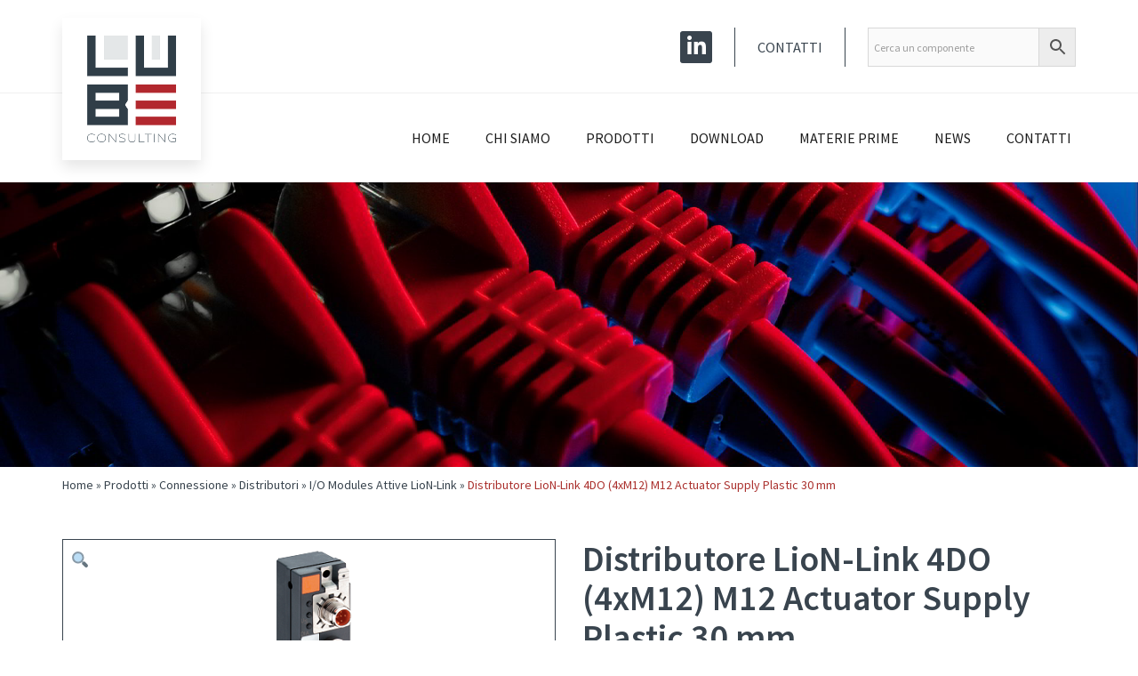

--- FILE ---
content_type: text/html; charset=UTF-8
request_url: https://www.lubeconsulting.it/prodotto/distributore-lion-link-4do-4xm12-m12-actuator-supply-plastic-30-mm/
body_size: 18692
content:
<!DOCTYPE html>
<html lang="it-IT">
    <head>
        <meta charset="UTF-8" />
        <meta content="width=device-width, initial-scale=1.0" name="viewport">
        <link rel="pingback" href="https://www.lubeconsulting.it/xmlrpc.php" /><meta name='robots' content='index, follow, max-image-preview:large, max-snippet:-1, max-video-preview:-1' />

	<!-- This site is optimized with the Yoast SEO plugin v20.9 - https://yoast.com/wordpress/plugins/seo/ -->
	<title>Distributore LioN-Link 4DO (4xM12) M12 Actuator Supply Plastic 30 mm - LuBe Consulting S.a.s.</title>
	<link rel="canonical" href="https://www.lubeconsulting.it/prodotto/distributore-lion-link-4do-4xm12-m12-actuator-supply-plastic-30-mm/" />
	<meta property="og:locale" content="it_IT" />
	<meta property="og:type" content="article" />
	<meta property="og:title" content="Distributore LioN-Link 4DO (4xM12) M12 Actuator Supply Plastic 30 mm - LuBe Consulting S.a.s." />
	<meta property="og:description" content="&nbsp;    Download datasheet 0942 UEM 612 - LioN-Link I/O module with 4 digital outputs, M12 sockets (4 x), 5 poles, M12 actuator supply, 2 A per channel, one channel per socket, Plastic, 30 mm" />
	<meta property="og:url" content="https://www.lubeconsulting.it/prodotto/distributore-lion-link-4do-4xm12-m12-actuator-supply-plastic-30-mm/" />
	<meta property="og:site_name" content="LuBe Consulting S.a.s." />
	<meta property="article:modified_time" content="2020-12-10T12:26:10+00:00" />
	<meta property="og:image" content="https://www.lubeconsulting.it/wp-content/uploads/2020/09/0942-UEM-602-612.png" />
	<meta property="og:image:width" content="430" />
	<meta property="og:image:height" content="430" />
	<meta property="og:image:type" content="image/png" />
	<meta name="twitter:card" content="summary_large_image" />
	<meta name="twitter:label1" content="Tempo di lettura stimato" />
	<meta name="twitter:data1" content="1 minuto" />
	<script type="application/ld+json" class="yoast-schema-graph">{"@context":"https://schema.org","@graph":[{"@type":"WebPage","@id":"https://www.lubeconsulting.it/prodotto/distributore-lion-link-4do-4xm12-m12-actuator-supply-plastic-30-mm/","url":"https://www.lubeconsulting.it/prodotto/distributore-lion-link-4do-4xm12-m12-actuator-supply-plastic-30-mm/","name":"Distributore LioN-Link 4DO (4xM12) M12 Actuator Supply Plastic 30 mm - LuBe Consulting S.a.s.","isPartOf":{"@id":"https://www.lubeconsulting.it/#website"},"primaryImageOfPage":{"@id":"https://www.lubeconsulting.it/prodotto/distributore-lion-link-4do-4xm12-m12-actuator-supply-plastic-30-mm/#primaryimage"},"image":{"@id":"https://www.lubeconsulting.it/prodotto/distributore-lion-link-4do-4xm12-m12-actuator-supply-plastic-30-mm/#primaryimage"},"thumbnailUrl":"https://www.lubeconsulting.it/wp-content/uploads/2020/09/0942-UEM-602-612.png","datePublished":"2020-09-02T09:38:10+00:00","dateModified":"2020-12-10T12:26:10+00:00","breadcrumb":{"@id":"https://www.lubeconsulting.it/prodotto/distributore-lion-link-4do-4xm12-m12-actuator-supply-plastic-30-mm/#breadcrumb"},"inLanguage":"it-IT","potentialAction":[{"@type":"ReadAction","target":["https://www.lubeconsulting.it/prodotto/distributore-lion-link-4do-4xm12-m12-actuator-supply-plastic-30-mm/"]}]},{"@type":"ImageObject","inLanguage":"it-IT","@id":"https://www.lubeconsulting.it/prodotto/distributore-lion-link-4do-4xm12-m12-actuator-supply-plastic-30-mm/#primaryimage","url":"https://www.lubeconsulting.it/wp-content/uploads/2020/09/0942-UEM-602-612.png","contentUrl":"https://www.lubeconsulting.it/wp-content/uploads/2020/09/0942-UEM-602-612.png","width":430,"height":430},{"@type":"BreadcrumbList","@id":"https://www.lubeconsulting.it/prodotto/distributore-lion-link-4do-4xm12-m12-actuator-supply-plastic-30-mm/#breadcrumb","itemListElement":[{"@type":"ListItem","position":1,"name":"Home","item":"https://www.lubeconsulting.it/"},{"@type":"ListItem","position":2,"name":"Prodotti","item":"https://www.lubeconsulting.it/shop/"},{"@type":"ListItem","position":3,"name":"Connessione","item":"https://www.lubeconsulting.it/categoria-prodotto/connessione/"},{"@type":"ListItem","position":4,"name":"Distributori","item":"https://www.lubeconsulting.it/categoria-prodotto/connessione/distributori/"},{"@type":"ListItem","position":5,"name":"I/O Modules Attive LioN-Link","item":"https://www.lubeconsulting.it/categoria-prodotto/connessione/distributori/i-o-modules-lion-link-md/"},{"@type":"ListItem","position":6,"name":"Distributore LioN-Link 4DO (4xM12) M12 Actuator Supply Plastic 30 mm"}]},{"@type":"WebSite","@id":"https://www.lubeconsulting.it/#website","url":"https://www.lubeconsulting.it/","name":"LuBe Consulting S.a.s.","description":"Agenzia di rappresentanza","potentialAction":[{"@type":"SearchAction","target":{"@type":"EntryPoint","urlTemplate":"https://www.lubeconsulting.it/?s={search_term_string}"},"query-input":"required name=search_term_string"}],"inLanguage":"it-IT"}]}</script>
	<!-- / Yoast SEO plugin. -->


<link rel='dns-prefetch' href='//static.addtoany.com' />
<link rel='dns-prefetch' href='//fonts.googleapis.com' />
<link rel="alternate" type="application/rss+xml" title="LuBe Consulting S.a.s. &raquo; Feed" href="https://www.lubeconsulting.it/feed/" />
<script type="text/javascript">
window._wpemojiSettings = {"baseUrl":"https:\/\/s.w.org\/images\/core\/emoji\/14.0.0\/72x72\/","ext":".png","svgUrl":"https:\/\/s.w.org\/images\/core\/emoji\/14.0.0\/svg\/","svgExt":".svg","source":{"concatemoji":"https:\/\/www.lubeconsulting.it\/wp-includes\/js\/wp-emoji-release.min.js?ver=6.2.2"}};
/*! This file is auto-generated */
!function(e,a,t){var n,r,o,i=a.createElement("canvas"),p=i.getContext&&i.getContext("2d");function s(e,t){p.clearRect(0,0,i.width,i.height),p.fillText(e,0,0);e=i.toDataURL();return p.clearRect(0,0,i.width,i.height),p.fillText(t,0,0),e===i.toDataURL()}function c(e){var t=a.createElement("script");t.src=e,t.defer=t.type="text/javascript",a.getElementsByTagName("head")[0].appendChild(t)}for(o=Array("flag","emoji"),t.supports={everything:!0,everythingExceptFlag:!0},r=0;r<o.length;r++)t.supports[o[r]]=function(e){if(p&&p.fillText)switch(p.textBaseline="top",p.font="600 32px Arial",e){case"flag":return s("\ud83c\udff3\ufe0f\u200d\u26a7\ufe0f","\ud83c\udff3\ufe0f\u200b\u26a7\ufe0f")?!1:!s("\ud83c\uddfa\ud83c\uddf3","\ud83c\uddfa\u200b\ud83c\uddf3")&&!s("\ud83c\udff4\udb40\udc67\udb40\udc62\udb40\udc65\udb40\udc6e\udb40\udc67\udb40\udc7f","\ud83c\udff4\u200b\udb40\udc67\u200b\udb40\udc62\u200b\udb40\udc65\u200b\udb40\udc6e\u200b\udb40\udc67\u200b\udb40\udc7f");case"emoji":return!s("\ud83e\udef1\ud83c\udffb\u200d\ud83e\udef2\ud83c\udfff","\ud83e\udef1\ud83c\udffb\u200b\ud83e\udef2\ud83c\udfff")}return!1}(o[r]),t.supports.everything=t.supports.everything&&t.supports[o[r]],"flag"!==o[r]&&(t.supports.everythingExceptFlag=t.supports.everythingExceptFlag&&t.supports[o[r]]);t.supports.everythingExceptFlag=t.supports.everythingExceptFlag&&!t.supports.flag,t.DOMReady=!1,t.readyCallback=function(){t.DOMReady=!0},t.supports.everything||(n=function(){t.readyCallback()},a.addEventListener?(a.addEventListener("DOMContentLoaded",n,!1),e.addEventListener("load",n,!1)):(e.attachEvent("onload",n),a.attachEvent("onreadystatechange",function(){"complete"===a.readyState&&t.readyCallback()})),(e=t.source||{}).concatemoji?c(e.concatemoji):e.wpemoji&&e.twemoji&&(c(e.twemoji),c(e.wpemoji)))}(window,document,window._wpemojiSettings);
</script>
<style type="text/css">
img.wp-smiley,
img.emoji {
	display: inline !important;
	border: none !important;
	box-shadow: none !important;
	height: 1em !important;
	width: 1em !important;
	margin: 0 0.07em !important;
	vertical-align: -0.1em !important;
	background: none !important;
	padding: 0 !important;
}
</style>
	<link rel='stylesheet' id='wp-block-library-css' href='https://www.lubeconsulting.it/wp-includes/css/dist/block-library/style.min.css?ver=6.2.2' type='text/css' media='all' />
<link rel='stylesheet' id='wc-blocks-vendors-style-css' href='https://www.lubeconsulting.it/wp-content/cache/autoptimize/css/autoptimize_single_535bc19ca40020871971f227877089ad.css?ver=10.0.6' type='text/css' media='all' />
<link rel='stylesheet' id='wc-blocks-style-css' href='https://www.lubeconsulting.it/wp-content/cache/autoptimize/css/autoptimize_single_8d7fae694adf50012ea9acf74b8169f4.css?ver=10.0.6' type='text/css' media='all' />
<link rel='stylesheet' id='classic-theme-styles-css' href='https://www.lubeconsulting.it/wp-includes/css/classic-themes.min.css?ver=6.2.2' type='text/css' media='all' />
<style id='global-styles-inline-css' type='text/css'>
body{--wp--preset--color--black: #000000;--wp--preset--color--cyan-bluish-gray: #abb8c3;--wp--preset--color--white: #ffffff;--wp--preset--color--pale-pink: #f78da7;--wp--preset--color--vivid-red: #cf2e2e;--wp--preset--color--luminous-vivid-orange: #ff6900;--wp--preset--color--luminous-vivid-amber: #fcb900;--wp--preset--color--light-green-cyan: #7bdcb5;--wp--preset--color--vivid-green-cyan: #00d084;--wp--preset--color--pale-cyan-blue: #8ed1fc;--wp--preset--color--vivid-cyan-blue: #0693e3;--wp--preset--color--vivid-purple: #9b51e0;--wp--preset--gradient--vivid-cyan-blue-to-vivid-purple: linear-gradient(135deg,rgba(6,147,227,1) 0%,rgb(155,81,224) 100%);--wp--preset--gradient--light-green-cyan-to-vivid-green-cyan: linear-gradient(135deg,rgb(122,220,180) 0%,rgb(0,208,130) 100%);--wp--preset--gradient--luminous-vivid-amber-to-luminous-vivid-orange: linear-gradient(135deg,rgba(252,185,0,1) 0%,rgba(255,105,0,1) 100%);--wp--preset--gradient--luminous-vivid-orange-to-vivid-red: linear-gradient(135deg,rgba(255,105,0,1) 0%,rgb(207,46,46) 100%);--wp--preset--gradient--very-light-gray-to-cyan-bluish-gray: linear-gradient(135deg,rgb(238,238,238) 0%,rgb(169,184,195) 100%);--wp--preset--gradient--cool-to-warm-spectrum: linear-gradient(135deg,rgb(74,234,220) 0%,rgb(151,120,209) 20%,rgb(207,42,186) 40%,rgb(238,44,130) 60%,rgb(251,105,98) 80%,rgb(254,248,76) 100%);--wp--preset--gradient--blush-light-purple: linear-gradient(135deg,rgb(255,206,236) 0%,rgb(152,150,240) 100%);--wp--preset--gradient--blush-bordeaux: linear-gradient(135deg,rgb(254,205,165) 0%,rgb(254,45,45) 50%,rgb(107,0,62) 100%);--wp--preset--gradient--luminous-dusk: linear-gradient(135deg,rgb(255,203,112) 0%,rgb(199,81,192) 50%,rgb(65,88,208) 100%);--wp--preset--gradient--pale-ocean: linear-gradient(135deg,rgb(255,245,203) 0%,rgb(182,227,212) 50%,rgb(51,167,181) 100%);--wp--preset--gradient--electric-grass: linear-gradient(135deg,rgb(202,248,128) 0%,rgb(113,206,126) 100%);--wp--preset--gradient--midnight: linear-gradient(135deg,rgb(2,3,129) 0%,rgb(40,116,252) 100%);--wp--preset--duotone--dark-grayscale: url('#wp-duotone-dark-grayscale');--wp--preset--duotone--grayscale: url('#wp-duotone-grayscale');--wp--preset--duotone--purple-yellow: url('#wp-duotone-purple-yellow');--wp--preset--duotone--blue-red: url('#wp-duotone-blue-red');--wp--preset--duotone--midnight: url('#wp-duotone-midnight');--wp--preset--duotone--magenta-yellow: url('#wp-duotone-magenta-yellow');--wp--preset--duotone--purple-green: url('#wp-duotone-purple-green');--wp--preset--duotone--blue-orange: url('#wp-duotone-blue-orange');--wp--preset--font-size--small: 13px;--wp--preset--font-size--medium: 20px;--wp--preset--font-size--large: 36px;--wp--preset--font-size--x-large: 42px;--wp--preset--spacing--20: 0.44rem;--wp--preset--spacing--30: 0.67rem;--wp--preset--spacing--40: 1rem;--wp--preset--spacing--50: 1.5rem;--wp--preset--spacing--60: 2.25rem;--wp--preset--spacing--70: 3.38rem;--wp--preset--spacing--80: 5.06rem;--wp--preset--shadow--natural: 6px 6px 9px rgba(0, 0, 0, 0.2);--wp--preset--shadow--deep: 12px 12px 50px rgba(0, 0, 0, 0.4);--wp--preset--shadow--sharp: 6px 6px 0px rgba(0, 0, 0, 0.2);--wp--preset--shadow--outlined: 6px 6px 0px -3px rgba(255, 255, 255, 1), 6px 6px rgba(0, 0, 0, 1);--wp--preset--shadow--crisp: 6px 6px 0px rgba(0, 0, 0, 1);}:where(.is-layout-flex){gap: 0.5em;}body .is-layout-flow > .alignleft{float: left;margin-inline-start: 0;margin-inline-end: 2em;}body .is-layout-flow > .alignright{float: right;margin-inline-start: 2em;margin-inline-end: 0;}body .is-layout-flow > .aligncenter{margin-left: auto !important;margin-right: auto !important;}body .is-layout-constrained > .alignleft{float: left;margin-inline-start: 0;margin-inline-end: 2em;}body .is-layout-constrained > .alignright{float: right;margin-inline-start: 2em;margin-inline-end: 0;}body .is-layout-constrained > .aligncenter{margin-left: auto !important;margin-right: auto !important;}body .is-layout-constrained > :where(:not(.alignleft):not(.alignright):not(.alignfull)){max-width: var(--wp--style--global--content-size);margin-left: auto !important;margin-right: auto !important;}body .is-layout-constrained > .alignwide{max-width: var(--wp--style--global--wide-size);}body .is-layout-flex{display: flex;}body .is-layout-flex{flex-wrap: wrap;align-items: center;}body .is-layout-flex > *{margin: 0;}:where(.wp-block-columns.is-layout-flex){gap: 2em;}.has-black-color{color: var(--wp--preset--color--black) !important;}.has-cyan-bluish-gray-color{color: var(--wp--preset--color--cyan-bluish-gray) !important;}.has-white-color{color: var(--wp--preset--color--white) !important;}.has-pale-pink-color{color: var(--wp--preset--color--pale-pink) !important;}.has-vivid-red-color{color: var(--wp--preset--color--vivid-red) !important;}.has-luminous-vivid-orange-color{color: var(--wp--preset--color--luminous-vivid-orange) !important;}.has-luminous-vivid-amber-color{color: var(--wp--preset--color--luminous-vivid-amber) !important;}.has-light-green-cyan-color{color: var(--wp--preset--color--light-green-cyan) !important;}.has-vivid-green-cyan-color{color: var(--wp--preset--color--vivid-green-cyan) !important;}.has-pale-cyan-blue-color{color: var(--wp--preset--color--pale-cyan-blue) !important;}.has-vivid-cyan-blue-color{color: var(--wp--preset--color--vivid-cyan-blue) !important;}.has-vivid-purple-color{color: var(--wp--preset--color--vivid-purple) !important;}.has-black-background-color{background-color: var(--wp--preset--color--black) !important;}.has-cyan-bluish-gray-background-color{background-color: var(--wp--preset--color--cyan-bluish-gray) !important;}.has-white-background-color{background-color: var(--wp--preset--color--white) !important;}.has-pale-pink-background-color{background-color: var(--wp--preset--color--pale-pink) !important;}.has-vivid-red-background-color{background-color: var(--wp--preset--color--vivid-red) !important;}.has-luminous-vivid-orange-background-color{background-color: var(--wp--preset--color--luminous-vivid-orange) !important;}.has-luminous-vivid-amber-background-color{background-color: var(--wp--preset--color--luminous-vivid-amber) !important;}.has-light-green-cyan-background-color{background-color: var(--wp--preset--color--light-green-cyan) !important;}.has-vivid-green-cyan-background-color{background-color: var(--wp--preset--color--vivid-green-cyan) !important;}.has-pale-cyan-blue-background-color{background-color: var(--wp--preset--color--pale-cyan-blue) !important;}.has-vivid-cyan-blue-background-color{background-color: var(--wp--preset--color--vivid-cyan-blue) !important;}.has-vivid-purple-background-color{background-color: var(--wp--preset--color--vivid-purple) !important;}.has-black-border-color{border-color: var(--wp--preset--color--black) !important;}.has-cyan-bluish-gray-border-color{border-color: var(--wp--preset--color--cyan-bluish-gray) !important;}.has-white-border-color{border-color: var(--wp--preset--color--white) !important;}.has-pale-pink-border-color{border-color: var(--wp--preset--color--pale-pink) !important;}.has-vivid-red-border-color{border-color: var(--wp--preset--color--vivid-red) !important;}.has-luminous-vivid-orange-border-color{border-color: var(--wp--preset--color--luminous-vivid-orange) !important;}.has-luminous-vivid-amber-border-color{border-color: var(--wp--preset--color--luminous-vivid-amber) !important;}.has-light-green-cyan-border-color{border-color: var(--wp--preset--color--light-green-cyan) !important;}.has-vivid-green-cyan-border-color{border-color: var(--wp--preset--color--vivid-green-cyan) !important;}.has-pale-cyan-blue-border-color{border-color: var(--wp--preset--color--pale-cyan-blue) !important;}.has-vivid-cyan-blue-border-color{border-color: var(--wp--preset--color--vivid-cyan-blue) !important;}.has-vivid-purple-border-color{border-color: var(--wp--preset--color--vivid-purple) !important;}.has-vivid-cyan-blue-to-vivid-purple-gradient-background{background: var(--wp--preset--gradient--vivid-cyan-blue-to-vivid-purple) !important;}.has-light-green-cyan-to-vivid-green-cyan-gradient-background{background: var(--wp--preset--gradient--light-green-cyan-to-vivid-green-cyan) !important;}.has-luminous-vivid-amber-to-luminous-vivid-orange-gradient-background{background: var(--wp--preset--gradient--luminous-vivid-amber-to-luminous-vivid-orange) !important;}.has-luminous-vivid-orange-to-vivid-red-gradient-background{background: var(--wp--preset--gradient--luminous-vivid-orange-to-vivid-red) !important;}.has-very-light-gray-to-cyan-bluish-gray-gradient-background{background: var(--wp--preset--gradient--very-light-gray-to-cyan-bluish-gray) !important;}.has-cool-to-warm-spectrum-gradient-background{background: var(--wp--preset--gradient--cool-to-warm-spectrum) !important;}.has-blush-light-purple-gradient-background{background: var(--wp--preset--gradient--blush-light-purple) !important;}.has-blush-bordeaux-gradient-background{background: var(--wp--preset--gradient--blush-bordeaux) !important;}.has-luminous-dusk-gradient-background{background: var(--wp--preset--gradient--luminous-dusk) !important;}.has-pale-ocean-gradient-background{background: var(--wp--preset--gradient--pale-ocean) !important;}.has-electric-grass-gradient-background{background: var(--wp--preset--gradient--electric-grass) !important;}.has-midnight-gradient-background{background: var(--wp--preset--gradient--midnight) !important;}.has-small-font-size{font-size: var(--wp--preset--font-size--small) !important;}.has-medium-font-size{font-size: var(--wp--preset--font-size--medium) !important;}.has-large-font-size{font-size: var(--wp--preset--font-size--large) !important;}.has-x-large-font-size{font-size: var(--wp--preset--font-size--x-large) !important;}
.wp-block-navigation a:where(:not(.wp-element-button)){color: inherit;}
:where(.wp-block-columns.is-layout-flex){gap: 2em;}
.wp-block-pullquote{font-size: 1.5em;line-height: 1.6;}
</style>
<link rel='stylesheet' id='lvca-animate-styles-css' href='https://www.lubeconsulting.it/wp-content/cache/autoptimize/css/autoptimize_single_4096d64309404e336dec8d565b0e2a65.css?ver=3.2' type='text/css' media='all' />
<link rel='stylesheet' id='lvca-frontend-styles-css' href='https://www.lubeconsulting.it/wp-content/cache/autoptimize/css/autoptimize_single_acbc6909c50f2760c31d9e48bfea575c.css?ver=3.2' type='text/css' media='all' />
<link rel='stylesheet' id='lvca-icomoon-styles-css' href='https://www.lubeconsulting.it/wp-content/cache/autoptimize/css/autoptimize_single_0a102279a89a867e013dec3464e4f28b.css?ver=3.2' type='text/css' media='all' />
<link rel='stylesheet' id='wpdm-font-awesome-css' href='https://www.lubeconsulting.it/wp-content/plugins/download-manager/assets/fontawesome/css/all.min.css?ver=6.2.2' type='text/css' media='all' />
<link rel='stylesheet' id='wpdm-front-bootstrap-css' href='https://www.lubeconsulting.it/wp-content/plugins/download-manager/assets/bootstrap/css/bootstrap.min.css?ver=6.2.2' type='text/css' media='all' />
<link rel='stylesheet' id='wpdm-front-css' href='https://www.lubeconsulting.it/wp-content/cache/autoptimize/css/autoptimize_single_0454dff5d6791655b955dfee5e264a6b.css?ver=6.2.2' type='text/css' media='all' />
<link rel='stylesheet' id='image-hover-effects-css-css' href='https://www.lubeconsulting.it/wp-content/cache/autoptimize/css/autoptimize_single_2d59839c61fdd2306383b8b19bb3b620.css?ver=6.2.2' type='text/css' media='all' />
<link rel='stylesheet' id='style-css-css' href='https://www.lubeconsulting.it/wp-content/cache/autoptimize/css/autoptimize_single_f4dedce91094be8179a3689ddd9ca448.css?ver=6.2.2' type='text/css' media='all' />
<link rel='stylesheet' id='font-awesome-latest-css' href='https://www.lubeconsulting.it/wp-content/cache/autoptimize/css/autoptimize_single_daf5cd5fe4cffe229b52d2de9aaca383.css?ver=6.2.2' type='text/css' media='all' />
<link rel='stylesheet' id='rs-plugin-settings-css' href='https://www.lubeconsulting.it/wp-content/cache/autoptimize/css/autoptimize_single_6e2c6350c0d9885cac05cb3e010a5b2e.css?ver=6.2.2' type='text/css' media='all' />
<style id='rs-plugin-settings-inline-css' type='text/css'>
#rs-demo-id {}
</style>
<link rel='stylesheet' id='woo-related-products-css' href='https://www.lubeconsulting.it/wp-content/cache/autoptimize/css/autoptimize_single_2b2670f52ba3bf39b244aaacb9b953c0.css?ver=1.0.0' type='text/css' media='all' />
<link rel='stylesheet' id='photoswipe-css' href='https://www.lubeconsulting.it/wp-content/plugins/woocommerce/assets/css/photoswipe/photoswipe.min.css?ver=7.7.2' type='text/css' media='all' />
<link rel='stylesheet' id='photoswipe-default-skin-css' href='https://www.lubeconsulting.it/wp-content/plugins/woocommerce/assets/css/photoswipe/default-skin/default-skin.min.css?ver=7.7.2' type='text/css' media='all' />
<style id='woocommerce-inline-inline-css' type='text/css'>
.woocommerce form .form-row .required { visibility: visible; }
</style>
<link rel='stylesheet' id='wcz-frontend-css' href='https://www.lubeconsulting.it/wp-content/cache/autoptimize/css/autoptimize_single_9b2adaa82bb429b347460f90305502b5.css?ver=2.5.1' type='text/css' media='all' />
<link rel='stylesheet' id='aws-style-css' href='https://www.lubeconsulting.it/wp-content/plugins/advanced-woo-search/assets/css/common.min.css?ver=2.81' type='text/css' media='all' />
<link rel='stylesheet' id='lvca-accordion-css' href='https://www.lubeconsulting.it/wp-content/cache/autoptimize/css/autoptimize_single_b6862225f31ce6adbf0741b4be9b5590.css?ver=3.2' type='text/css' media='all' />
<link rel='stylesheet' id='lvca-slick-css' href='https://www.lubeconsulting.it/wp-content/cache/autoptimize/css/autoptimize_single_d3e2201a3dd341844e09119e02bf8708.css?ver=3.2' type='text/css' media='all' />
<link rel='stylesheet' id='lvca-carousel-css' href='https://www.lubeconsulting.it/wp-content/cache/autoptimize/css/autoptimize_single_2321c23daf334eedc36c5d6af8db682e.css?ver=3.2' type='text/css' media='all' />
<link rel='stylesheet' id='lvca-clients-css' href='https://www.lubeconsulting.it/wp-content/cache/autoptimize/css/autoptimize_single_f694297da68cc98c5f7bc278036ee925.css?ver=3.2' type='text/css' media='all' />
<link rel='stylesheet' id='lvca-heading-css' href='https://www.lubeconsulting.it/wp-content/cache/autoptimize/css/autoptimize_single_352077b4f1ce886083bc95fbdd1bb536.css?ver=3.2' type='text/css' media='all' />
<link rel='stylesheet' id='lvca-odometers-css' href='https://www.lubeconsulting.it/wp-content/cache/autoptimize/css/autoptimize_single_77539f725f76fe74ce3723ebbda5f848.css?ver=3.2' type='text/css' media='all' />
<link rel='stylesheet' id='lvca-piecharts-css' href='https://www.lubeconsulting.it/wp-content/cache/autoptimize/css/autoptimize_single_b6d7323fa29171466c0ba5b5b2eea5c6.css?ver=3.2' type='text/css' media='all' />
<link rel='stylesheet' id='lvca-posts-carousel-css' href='https://www.lubeconsulting.it/wp-content/cache/autoptimize/css/autoptimize_single_bdb522f23a3fe192b4215fa5d10f7681.css?ver=3.2' type='text/css' media='all' />
<link rel='stylesheet' id='lvca-pricing-table-css' href='https://www.lubeconsulting.it/wp-content/cache/autoptimize/css/autoptimize_single_9fc0401b882c2f7662cc74b7e703e68e.css?ver=3.2' type='text/css' media='all' />
<link rel='stylesheet' id='lvca-services-css' href='https://www.lubeconsulting.it/wp-content/cache/autoptimize/css/autoptimize_single_703b3fb03d4f2ac1f6c01e77d18b488f.css?ver=3.2' type='text/css' media='all' />
<link rel='stylesheet' id='lvca-stats-bar-css' href='https://www.lubeconsulting.it/wp-content/cache/autoptimize/css/autoptimize_single_1f226e5970bb026ea0a6299624c68593.css?ver=3.2' type='text/css' media='all' />
<link rel='stylesheet' id='lvca-tabs-css' href='https://www.lubeconsulting.it/wp-content/cache/autoptimize/css/autoptimize_single_20e83f5043cfdddcf9af31864bc48c9f.css?ver=3.2' type='text/css' media='all' />
<link rel='stylesheet' id='lvca-team-members-css' href='https://www.lubeconsulting.it/wp-content/cache/autoptimize/css/autoptimize_single_572b41558d322b8cef084a374bbac047.css?ver=3.2' type='text/css' media='all' />
<link rel='stylesheet' id='lvca-testimonials-css' href='https://www.lubeconsulting.it/wp-content/cache/autoptimize/css/autoptimize_single_c53a42cec10d8d3dc878f19e0bdfa398.css?ver=3.2' type='text/css' media='all' />
<link rel='stylesheet' id='lvca-flexslider-css' href='https://www.lubeconsulting.it/wp-content/cache/autoptimize/css/autoptimize_single_52fddbd04c3a7ff1bab84e9a6d6cb951.css?ver=3.2' type='text/css' media='all' />
<link rel='stylesheet' id='lvca-testimonials-slider-css' href='https://www.lubeconsulting.it/wp-content/cache/autoptimize/css/autoptimize_single_e7d896fa8e689c7d14a0cdb784e1e082.css?ver=3.2' type='text/css' media='all' />
<link rel='stylesheet' id='lvca-portfolio-css' href='https://www.lubeconsulting.it/wp-content/cache/autoptimize/css/autoptimize_single_8cfc3b61dad09ff35311cf85329660bf.css?ver=3.2' type='text/css' media='all' />
<link rel='stylesheet' id='extensive-vc-main-style-css' href='https://www.lubeconsulting.it/wp-content/plugins/extensive-vc-addon/assets/css/main.min.css?ver=6.2.2' type='text/css' media='all' />
<link rel='stylesheet' id='ionicons-css' href='https://www.lubeconsulting.it/wp-content/plugins/extensive-vc-addon/assets/css/ion-icons/css/ionicons.min.css?ver=6.2.2' type='text/css' media='all' />
<link rel='stylesheet' id='lambda-bootstrap-css' href='https://www.lubeconsulting.it/wp-content/themes/lambda/assets/css/bootstrap.min.css?ver=6.2.2' type='text/css' media='all' />
<link rel='stylesheet' id='mediaelement-css' href='https://www.lubeconsulting.it/wp-includes/js/mediaelement/mediaelementplayer-legacy.min.css?ver=4.2.17' type='text/css' media='all' />
<link rel='stylesheet' id='wp-mediaelement-css' href='https://www.lubeconsulting.it/wp-includes/js/mediaelement/wp-mediaelement.min.css?ver=6.2.2' type='text/css' media='all' />
<link rel='stylesheet' id='lambda-theme-css' href='https://www.lubeconsulting.it/wp-content/themes/lambda/assets/css/theme.min.css?ver=6.2.2' type='text/css' media='all' />
<link rel='stylesheet' id='lambda-vc-frontend-css' href='https://www.lubeconsulting.it/wp-content/cache/autoptimize/css/autoptimize_single_03dfdb47458f0b7940da143dec6ec689.css?ver=6.2.2' type='text/css' media='all' />
<link rel='stylesheet' id='lambda-theme-stack-css' href='https://www.lubeconsulting.it/wp-content/uploads/lambda/stack-7277.css?ver=6.2.2' type='text/css' media='all' />
<link rel='stylesheet' id='tablepress-default-css' href='https://www.lubeconsulting.it/wp-content/cache/autoptimize/css/autoptimize_single_d1a975748cb2ea0d14047c511c2163d7.css?ver=2.1.4' type='text/css' media='all' />
<link rel='stylesheet' id='extensive-vc-google-fonts-css' href='https://fonts.googleapis.com/css?family=Raleway%3A400%2C500%2C600%2C700%2C800%2C900%7CPoppins%3A400%2C700&#038;subset=latin-ext&#038;ver=1.0' type='text/css' media='all' />
<style id='wcz-customizer-custom-css-inline-css' type='text/css'>
body.woocommerce form.woocommerce-ordering{display:none !important;}body.woocommerce p.woocommerce-result-count{display:none !important;}body.single-product .product_meta .posted_in{display:none !important;}
</style>
<link rel='stylesheet' id='addtoany-css' href='https://www.lubeconsulting.it/wp-content/plugins/add-to-any/addtoany.min.css?ver=1.16' type='text/css' media='all' />
<link rel='stylesheet' id='lambda-child-theme-css' href='https://www.lubeconsulting.it/wp-content/cache/autoptimize/css/autoptimize_single_903d252cdc55cf6ff05c49a013e7a3a0.css?ver=6.2.2' type='text/css' media='all' />
<script type='text/javascript' src='https://www.lubeconsulting.it/wp-includes/js/jquery/jquery.min.js?ver=3.6.4' id='jquery-core-js'></script>


<script type='text/javascript' id='addtoany-core-js-before'>
window.a2a_config=window.a2a_config||{};a2a_config.callbacks=[];a2a_config.overlays=[];a2a_config.templates={};a2a_localize = {
	Share: "Condividi",
	Save: "Salva",
	Subscribe: "Abbonati",
	Email: "Email",
	Bookmark: "Segnalibro",
	ShowAll: "espandi",
	ShowLess: "comprimi",
	FindServices: "Trova servizi",
	FindAnyServiceToAddTo: "Trova subito un servizio da aggiungere",
	PoweredBy: "Powered by",
	ShareViaEmail: "Condividi via email",
	SubscribeViaEmail: "Iscriviti via email",
	BookmarkInYourBrowser: "Aggiungi ai segnalibri",
	BookmarkInstructions: "Premi Ctrl+D o \u2318+D per mettere questa pagina nei preferiti",
	AddToYourFavorites: "Aggiungi ai favoriti",
	SendFromWebOrProgram: "Invia da qualsiasi indirizzo email o programma di posta elettronica",
	EmailProgram: "Programma di posta elettronica",
	More: "Di più&#8230;",
	ThanksForSharing: "Grazie per la condivisione!",
	ThanksForFollowing: "Thanks for following!"
};

a2a_config.icon_color="#39444e,#ffffff";
</script>
<script type='text/javascript' async src='https://static.addtoany.com/menu/page.js' id='addtoany-core-js'></script>


<script type='text/javascript' id='lvca-frontend-scripts-js-extra'>
/* <![CDATA[ */
var lvca_settings = {"mobile_width":"780","custom_css":""};
/* ]]> */
</script>



<script type='text/javascript' id='wpdm-frontjs-js-extra'>
/* <![CDATA[ */
var wpdm_url = {"home":"https:\/\/www.lubeconsulting.it\/","site":"https:\/\/www.lubeconsulting.it\/","ajax":"https:\/\/www.lubeconsulting.it\/wp-admin\/admin-ajax.php"};
var wpdm_js = {"spinner":"<i class=\"fas fa-sun fa-spin\"><\/i>"};
/* ]]> */
</script>




<script type='text/javascript' id='wc-add-to-cart-js-extra'>
/* <![CDATA[ */
var wc_add_to_cart_params = {"ajax_url":"\/wp-admin\/admin-ajax.php","wc_ajax_url":"\/?wc-ajax=%%endpoint%%","i18n_view_cart":"Visualizza carrello","cart_url":"https:\/\/www.lubeconsulting.it","is_cart":"","cart_redirect_after_add":"no"};
/* ]]> */
</script>

















<link rel="https://api.w.org/" href="https://www.lubeconsulting.it/wp-json/" /><link rel="alternate" type="application/json" href="https://www.lubeconsulting.it/wp-json/wp/v2/product/16963" /><link rel="EditURI" type="application/rsd+xml" title="RSD" href="https://www.lubeconsulting.it/xmlrpc.php?rsd" />
<link rel="wlwmanifest" type="application/wlwmanifest+xml" href="https://www.lubeconsulting.it/wp-includes/wlwmanifest.xml" />
<meta name="generator" content="WordPress 6.2.2" />
<meta name="generator" content="WooCommerce 7.7.2" />
<link rel='shortlink' href='https://www.lubeconsulting.it/?p=16963' />
<link rel="alternate" type="application/json+oembed" href="https://www.lubeconsulting.it/wp-json/oembed/1.0/embed?url=https%3A%2F%2Fwww.lubeconsulting.it%2Fprodotto%2Fdistributore-lion-link-4do-4xm12-m12-actuator-supply-plastic-30-mm%2F" />
<link rel="alternate" type="text/xml+oembed" href="https://www.lubeconsulting.it/wp-json/oembed/1.0/embed?url=https%3A%2F%2Fwww.lubeconsulting.it%2Fprodotto%2Fdistributore-lion-link-4do-4xm12-m12-actuator-supply-plastic-30-mm%2F&#038;format=xml" />
        <script type="text/javascript">
            (function () {
                window.lvca_fs = {can_use_premium_code: false};
            })();
        </script>
        <link rel="apple-touch-icon" sizes="180x180" href="/wp-content/uploads/fbrfg/apple-touch-icon.png">
<link rel="icon" type="image/png" sizes="32x32" href="/wp-content/uploads/fbrfg/favicon-32x32.png">
<link rel="icon" type="image/png" sizes="16x16" href="/wp-content/uploads/fbrfg/favicon-16x16.png">
<link rel="manifest" href="/wp-content/uploads/fbrfg/site.webmanifest">
<link rel="mask-icon" href="/wp-content/uploads/fbrfg/safari-pinned-tab.svg" color="#ab322f">
<link rel="shortcut icon" href="/wp-content/uploads/fbrfg/favicon.ico">
<meta name="msapplication-TileColor" content="#ecedef">
<meta name="msapplication-config" content="/wp-content/uploads/fbrfg/browserconfig.xml">
<meta name="theme-color" content="#ecedef">	<noscript><style>.woocommerce-product-gallery{ opacity: 1 !important; }</style></noscript>
	<meta name="generator" content="Powered by WPBakery Page Builder - drag and drop page builder for WordPress."/>
<meta name="generator" content="Powered by Slider Revolution 6.2.2 - responsive, Mobile-Friendly Slider Plugin for WordPress with comfortable drag and drop interface." />
<link rel="icon" href="https://www.lubeconsulting.it/wp-content/uploads/2020/05/cropped-lubeconsulting-32x32.png" sizes="32x32" />
<link rel="icon" href="https://www.lubeconsulting.it/wp-content/uploads/2020/05/cropped-lubeconsulting-192x192.png" sizes="192x192" />
<link rel="apple-touch-icon" href="https://www.lubeconsulting.it/wp-content/uploads/2020/05/cropped-lubeconsulting-180x180.png" />
<meta name="msapplication-TileImage" content="https://www.lubeconsulting.it/wp-content/uploads/2020/05/cropped-lubeconsulting-270x270.png" />
<script type="text/javascript">function setREVStartSize(e){			
			try {								
				var pw = document.getElementById(e.c).parentNode.offsetWidth,
					newh;
				pw = pw===0 || isNaN(pw) ? window.innerWidth : pw;
				e.tabw = e.tabw===undefined ? 0 : parseInt(e.tabw);
				e.thumbw = e.thumbw===undefined ? 0 : parseInt(e.thumbw);
				e.tabh = e.tabh===undefined ? 0 : parseInt(e.tabh);
				e.thumbh = e.thumbh===undefined ? 0 : parseInt(e.thumbh);
				e.tabhide = e.tabhide===undefined ? 0 : parseInt(e.tabhide);
				e.thumbhide = e.thumbhide===undefined ? 0 : parseInt(e.thumbhide);
				e.mh = e.mh===undefined || e.mh=="" || e.mh==="auto" ? 0 : parseInt(e.mh,0);		
				if(e.layout==="fullscreen" || e.l==="fullscreen") 						
					newh = Math.max(e.mh,window.innerHeight);				
				else{					
					e.gw = Array.isArray(e.gw) ? e.gw : [e.gw];
					for (var i in e.rl) if (e.gw[i]===undefined || e.gw[i]===0) e.gw[i] = e.gw[i-1];					
					e.gh = e.el===undefined || e.el==="" || (Array.isArray(e.el) && e.el.length==0)? e.gh : e.el;
					e.gh = Array.isArray(e.gh) ? e.gh : [e.gh];
					for (var i in e.rl) if (e.gh[i]===undefined || e.gh[i]===0) e.gh[i] = e.gh[i-1];
										
					var nl = new Array(e.rl.length),
						ix = 0,						
						sl;					
					e.tabw = e.tabhide>=pw ? 0 : e.tabw;
					e.thumbw = e.thumbhide>=pw ? 0 : e.thumbw;
					e.tabh = e.tabhide>=pw ? 0 : e.tabh;
					e.thumbh = e.thumbhide>=pw ? 0 : e.thumbh;					
					for (var i in e.rl) nl[i] = e.rl[i]<window.innerWidth ? 0 : e.rl[i];
					sl = nl[0];									
					for (var i in nl) if (sl>nl[i] && nl[i]>0) { sl = nl[i]; ix=i;}															
					var m = pw>(e.gw[ix]+e.tabw+e.thumbw) ? 1 : (pw-(e.tabw+e.thumbw)) / (e.gw[ix]);					

					newh =  (e.type==="carousel" && e.justify==="true" ? e.gh[ix] : (e.gh[ix] * m)) + (e.tabh + e.thumbh);
				}			
				
				if(window.rs_init_css===undefined) window.rs_init_css = document.head.appendChild(document.createElement("style"));					
				document.getElementById(e.c).height = newh;
				window.rs_init_css.innerHTML += "#"+e.c+"_wrapper { height: "+newh+"px }";				
			} catch(e){
				console.log("Failure at Presize of Slider:" + e)
			}					   
		  };</script>
<link href="//fonts.googleapis.com/css?family=Source+Sans+Pro:300,400,400italic,600,700&amp;subset=latin" rel="stylesheet" type="text/css">		<style type="text/css" id="wp-custom-css">
			.woocommerce ul.products li.product h3 {
    font-size: 14px;
}
.woocommerce .product-categories {
    font-size: 10px !important;
}
.woocommerce .product-image {
	  display: table-cell;
    height: 80px;
    text-align: center;
    width: 120px;
    vertical-align: middle;
	}
.woocommerce .icon-bag{
	display: none
}
.woocommerce .product-categories {
    font-size: 16px !important;
}

h3 {
	color: darkblue;
	font-size: 18px;
}
.product_list_widget li, .widget_product_categories li, .widget_product_categories .children, .widget_layered_nav li {
    border-color: rgba(0, 0, 0, .1);
	  color: red;
}

.subfooter {
 font-size: 14px;
}

.tablepress tbody td, .tablepress tfoot th {
    font-size: 12px;
}

.btn-primary, button, input[type="submit"] {
    background-color: rgba(1, 62, 225, 0.78);
    color: #fff;
}

.col-md-4 {
	max-width: 25% !important;
}

.w3eden .wpdm-cat-tree .wpdm-cat-item a {
	background-color: rgba(1, 62, 225, 0.78) !important;
}
.w3eden .form-control 
{
	font-size: 12px;
}
.w3eden .wpdm-cat-tree .wpdm-cat-item a 
{
font-size: 12px !important;
}
.w3eden h3, .w3eden .h3 {
    font-weight: bold;
}
		</style>
		<style type="text/css" media="screen">@media ( max-width:991px) {
 .navbar-nav .open .dropdown-menu {
 position:relative;
 }
}</style><noscript><style> .wpb_animate_when_almost_visible { opacity: 1; }</style></noscript><meta name="generator" content="WordPress Download Manager 3.2.72" />
                <style>
        /* WPDM Link Template Styles */        </style>
                <style>

            :root {
                --color-primary: #ab322f;
                --color-primary-rgb: 171, 50, 47;
                --color-primary-hover: #39444e;
                --color-primary-active: #39444e;
                --color-secondary: #6c757d;
                --color-secondary-rgb: 108, 117, 125;
                --color-secondary-hover: #6c757d;
                --color-secondary-active: #6c757d;
                --color-success: #18ce0f;
                --color-success-rgb: 24, 206, 15;
                --color-success-hover: #18ce0f;
                --color-success-active: #18ce0f;
                --color-info: #cfd2d3;
                --color-info-rgb: 207, 210, 211;
                --color-info-hover: #cfd2d3;
                --color-info-active: #cfd2d3;
                --color-warning: #FFB236;
                --color-warning-rgb: 255, 178, 54;
                --color-warning-hover: #FFB236;
                --color-warning-active: #FFB236;
                --color-danger: #ff5062;
                --color-danger-rgb: 255, 80, 98;
                --color-danger-hover: #ff5062;
                --color-danger-active: #ff5062;
                --color-green: #30b570;
                --color-blue: #0073ff;
                --color-purple: #8557D3;
                --color-red: #ff5062;
                --color-muted: rgba(69, 89, 122, 0.6);
                --wpdm-font: "Rubik", -apple-system, BlinkMacSystemFont, "Segoe UI", Roboto, Helvetica, Arial, sans-serif, "Apple Color Emoji", "Segoe UI Emoji", "Segoe UI Symbol";
            }

            .wpdm-download-link.btn.btn-primary {
                border-radius: 4px;
            }


        </style>
        <!-- Global site tag (gtag.js) - Google Analytics -->
<script async src="https://www.googletagmanager.com/gtag/js?id=UA-172751488-1"></script>
<script>
  window.dataLayer = window.dataLayer || [];
  function gtag(){dataLayer.push(arguments);}
  gtag('js', new Date());

  gtag('config', 'UA-172751488-1');
</script>    
	
	</head>
    <body data-rsssl=1 class="product-template-default single single-product postid-16963 theme-lambda woocommerce woocommerce-page woocommerce-no-js wcz-woocommerce extensive-vc-1.9.1 evc-predefined-style wpb-js-composer js-comp-ver-6.2.0 vc_responsive">
        <div class="pace-overlay"></div>
        <div class="top-bar ">
    <div class="container">
        <div class="top top-left">
                    </div>
        <div class="top top-right">
            <div id="custom_html-3" class="widget_text sidebar-widget text-right small-screen-center widget_custom_html"><div class="textwidget custom-html-widget"><a href="https://www.linkedin.com/in/michele-lucchi-09a36a42/" class="social-icon linkedin-icon" target="_blank" rel="noopener"><i class="fab fa-linkedin"></i></a><span class="separator"></span><a href="/contatti/">Contatti</a><span class="separator"></span><div class="aws-container" data-url="/?wc-ajax=aws_action" data-siteurl="https://www.lubeconsulting.it" data-lang="" data-show-loader="true" data-show-more="true" data-show-page="true" data-ajax-search="true" data-show-clear="true" data-mobile-screen="false" data-use-analytics="false" data-min-chars="1" data-buttons-order="2" data-timeout="300" data-is-mobile="false" data-page-id="16963" data-tax="" ><form class="aws-search-form" action="https://www.lubeconsulting.it/" method="get" role="search" ><div class="aws-wrapper"><label class="aws-search-label" for="69813d984a049">Cerca un componente</label><input type="search" name="s" id="69813d984a049" value="" class="aws-search-field" placeholder="Cerca un componente" autocomplete="off" /><input type="hidden" name="post_type" value="product"><input type="hidden" name="type_aws" value="true"><div class="aws-search-clear"><span>×</span></div><div class="aws-loader"></div></div><div class="aws-search-btn aws-form-btn"><span class="aws-search-btn_icon"><svg focusable="false" xmlns="http://www.w3.org/2000/svg" viewBox="0 0 24 24" width="24px"><path d="M15.5 14h-.79l-.28-.27C15.41 12.59 16 11.11 16 9.5 16 5.91 13.09 3 9.5 3S3 5.91 3 9.5 5.91 16 9.5 16c1.61 0 3.09-.59 4.23-1.57l.27.28v.79l5 4.99L20.49 19l-4.99-5zm-6 0C7.01 14 5 11.99 5 9.5S7.01 5 9.5 5 14 7.01 14 9.5 11.99 14 9.5 14z"></path></svg></span></div></form></div></div></div>        </div>
    </div>
</div>
<div id="masthead" class="menu navbar navbar-static-top header-logo-left-menu-right oxy-mega-menu navbar-sticky navbar-not-mobile-stuck text-none" role="banner">
    <div class="container">
        <div class="navbar-header">
            <button type="button" class="navbar-toggle collapsed" data-toggle="collapse" data-target=".main-navbar">
                <span class="icon-bar"></span>
                <span class="icon-bar"></span>
                <span class="icon-bar"></span>
            </button>
            <a href="https://www.lubeconsulting.it" class="navbar-brand">
            <img src="https://www.lubeconsulting.it/wp-content/uploads/2020/10/logo-lube-consulting.it@2x.png" alt="LuBe Consulting S.a.s.">
        </a>
        </div>
        <div class="nav-container">
            <nav class="collapse navbar-collapse main-navbar logo-navbar navbar-right" role="navigation">
                <div class="menu-container"><ul id="menu-menu" class="nav navbar-nav"><li id="menu-item-11285" class="menu-item menu-item-type-post_type menu-item-object-page menu-item-home menu-item-11285"><a href="https://www.lubeconsulting.it/">Home</a></li>
<li id="menu-item-17496" class="menu-item menu-item-type-post_type menu-item-object-page menu-item-17496"><a href="https://www.lubeconsulting.it/chi-siamo/">Chi siamo</a></li>
<li id="menu-item-17584" class="menu-item menu-item-type-custom menu-item-object-custom menu-item-has-children menu-item-17584 dropdown"><a href="#" class="dropdown-toggle">Prodotti</a><ul role="menu" class="dropdown-menu dropdown-menu-left">	<li id="menu-item-17499" class="menu-item menu-item-type-taxonomy menu-item-object-product_cat menu-item-17499"><a href="https://www.lubeconsulting.it/categoria-prodotto/cavi/">Cavi elettrici</a></li>
	<li id="menu-item-17498" class="menu-item menu-item-type-taxonomy menu-item-object-product_cat current-product-ancestor current-menu-parent current-product-parent menu-item-17498"><a href="https://www.lubeconsulting.it/categoria-prodotto/connessione/">Connessione</a></li>
</ul>
</li>
<li id="menu-item-22165" class="menu-item menu-item-type-post_type menu-item-object-page menu-item-22165"><a href="https://www.lubeconsulting.it/download/">Download</a></li>
<li id="menu-item-11282" class="menu-item menu-item-type-post_type menu-item-object-page menu-item-11282"><a href="https://www.lubeconsulting.it/materie-prime/">Materie prime</a></li>
<li id="menu-item-11296" class="menu-item menu-item-type-post_type menu-item-object-page menu-item-11296"><a href="https://www.lubeconsulting.it/news/">News</a></li>
<li id="menu-item-11147" class="menu-item menu-item-type-post_type menu-item-object-page menu-item-11147"><a href="https://www.lubeconsulting.it/contatti/">Contatti</a></li>
</ul></div><div class="menu-sidebar">
    </div>
            </nav>
        </div>
    </div>
</div>
        <div id="content" role="main">
            
                        <section class="section  text-normal section-text-no-shadow section-inner-no-shadow section-normal section-opaque">
            <div class="background-media" style="background-image: url('https://storico.lubeconsulting.it/wp-content/uploads/2020/11/download-header.jpg'); background-repeat:no-repeat; background-size:cover; background-attachment:scroll; background-position: 50% 0%;">
                    </div>
    
    <div class="background-overlay grid-overlay-0 " style="background-color: rgba(0,0,0,0);"></div>

    <div class="container container-vertical-default">
        <div class="row vertical-default">
            <header class="small-screen-center text-normal col-md-12">
    <h1 class="text-center  element-top-100 element-bottom-100 text-normal normal default" data-os-animation="none" data-os-animation-delay="0s">Distributore LioN-Link 4DO (4xM12) M12 Actuator Supply Plastic 30 mm</h1>
    </header>
        </div>
    </div>
</section>
            <section class="section">
    <div class="container">
<p id="breadcrumbs"><span><span><a href="https://www.lubeconsulting.it/">Home</a></span> » <span><a href="https://www.lubeconsulting.it/shop/">Prodotti</a></span> » <span><a href="https://www.lubeconsulting.it/categoria-prodotto/connessione/">Connessione</a></span> » <span><a href="https://www.lubeconsulting.it/categoria-prodotto/connessione/distributori/">Distributori</a></span> » <span><a href="https://www.lubeconsulting.it/categoria-prodotto/connessione/distributori/i-o-modules-lion-link-md/">I/O Modules Attive LioN-Link</a></span> » <span class="breadcrumb_last" aria-current="page">Distributore LioN-Link 4DO (4xM12) M12 Actuator Supply Plastic 30 mm</span></span></p>    </div>
</section>
            
            
	<section class="section section-commerce"><div class="container element-top-50 element-bottom-50"><div class="woocommerce-notices-wrapper"></div>
		
			<style>.background-media { background-image: url("/wp-content/uploads/2020/11/connessioni-cat-header.jpg") !important; }</style><div class="product-nav pull-right">
    <a href="https://www.lubeconsulting.it/prodotto/distributore-lion-link-8do-4xm12-plastic-30-mm/" rel="prev"><i class="fa fa-angle-left" data-toggle="tooltip" title="Distributore LioN-Link 4DO (4xM12) Plastic 30 mm" ></i></a>    <a href="https://www.lubeconsulting.it/prodotto/distributore-lion-link-16do-interfaccia-cavo-multipolare-plastic-60-mm/" rel="next"><i class="fa fa-angle-right" data-toggle="tooltip" title="Distributore LioN-Link 16DO interfaccia cavo multipolare Plastic 60 mm"></i></a></div>
	<div id="product-16963" class="product type-product post-16963 status-publish first instock product_cat-connessione product_cat-distributori product_cat-i-o-modules-lion-link-md has-post-thumbnail shipping-taxable product-type-simple">
	    <div class="row product-summary">
	        <div class="col-md-6">
	            <div class="product-images">
					<div class="woocommerce-product-gallery woocommerce-product-gallery--with-images woocommerce-product-gallery--columns-4 images" data-columns="4" style="opacity: 0; transition: opacity .25s ease-in-out;">
	<figure class="woocommerce-product-gallery__wrapper">
		<div data-thumb="https://www.lubeconsulting.it/wp-content/uploads/2020/09/0942-UEM-602-612-100x100.png" data-thumb-alt="" class="woocommerce-product-gallery__image"><a href="https://www.lubeconsulting.it/wp-content/uploads/2020/09/0942-UEM-602-612.png"><img width="430" height="430" src="https://www.lubeconsulting.it/wp-content/uploads/2020/09/0942-UEM-602-612.png" class="wp-post-image" alt="" decoding="async" loading="lazy" title="0942 UEM 602-612" data-caption="" data-src="https://www.lubeconsulting.it/wp-content/uploads/2020/09/0942-UEM-602-612.png" data-large_image="https://www.lubeconsulting.it/wp-content/uploads/2020/09/0942-UEM-602-612.png" data-large_image_width="430" data-large_image_height="430" /></a></div><div data-thumb="https://www.lubeconsulting.it/wp-content/uploads/2020/09/0942-UEM-602-612_pag2-100x100.png" data-thumb-alt="" class="woocommerce-product-gallery__image"><a href="https://www.lubeconsulting.it/wp-content/uploads/2020/09/0942-UEM-602-612_pag2.png"><img width="430" height="430" src="https://www.lubeconsulting.it/wp-content/uploads/2020/09/0942-UEM-602-612_pag2.png" class="" alt="" decoding="async" loading="lazy" title="0942 UEM 602-612_pag2" data-caption="" data-src="https://www.lubeconsulting.it/wp-content/uploads/2020/09/0942-UEM-602-612_pag2.png" data-large_image="https://www.lubeconsulting.it/wp-content/uploads/2020/09/0942-UEM-602-612_pag2.png" data-large_image_width="430" data-large_image_height="430" /></a></div>	</figure>
</div>
<div class="after_image"><a href="#">Richiedi informazioni<br>Request informations</a></div><div class="product_form">
<div class="wpcf7 no-js" id="wpcf7-f17539-p16963-o1" lang="it-IT" dir="ltr">
<div class="screen-reader-response"><p role="status" aria-live="polite" aria-atomic="true"></p> <ul></ul></div>
<form action="/prodotto/distributore-lion-link-4do-4xm12-m12-actuator-supply-plastic-30-mm/#wpcf7-f17539-p16963-o1" method="post" class="wpcf7-form init" aria-label="Modulo di contatto" novalidate="novalidate" data-status="init">
<div style="display: none;">
<input type="hidden" name="_wpcf7" value="17539" />
<input type="hidden" name="_wpcf7_version" value="5.7.7" />
<input type="hidden" name="_wpcf7_locale" value="it_IT" />
<input type="hidden" name="_wpcf7_unit_tag" value="wpcf7-f17539-p16963-o1" />
<input type="hidden" name="_wpcf7_container_post" value="16963" />
<input type="hidden" name="_wpcf7_posted_data_hash" value="" />
</div>
<div class="form-row">
	<div class="form-column form-column-100">
		<div class="input-div">
			<h3>Richiesta informazioni
			</h3>
			<div class="textIntro">
				<p>Compila il form e invia una richiesta su questo prodotto
				</p>
			</div>
		</div>
	</div>
</div>
<div class="form-row">
	<div class="form-column form-column-50">
		<div class="input-div">
			<p><label>Nome*</label><br />
<span class="wpcf7-form-control-wrap" data-name="nome"><input size="40" class="wpcf7-form-control wpcf7-text wpcf7-validates-as-required" aria-required="true" aria-invalid="false" value="" type="text" name="nome" /></span>
			</p>
		</div>
	</div>
	<div class="form-column form-column-50">
		<div class="input-div">
			<p><label>Azienda</label><br />
<span class="wpcf7-form-control-wrap" data-name="azienda"><input size="40" class="wpcf7-form-control wpcf7-text" aria-invalid="false" value="" type="text" name="azienda" /></span>
			</p>
		</div>
	</div>
</div>
<div class="form-row">
	<div class="form-column form-column-50">
		<div class="input-div">
			<p><label>E-mail*</label><br />
<span class="wpcf7-form-control-wrap" data-name="email"><input size="40" class="wpcf7-form-control wpcf7-text wpcf7-email wpcf7-validates-as-required wpcf7-validates-as-email" aria-required="true" aria-invalid="false" value="" type="email" name="email" /></span>
			</p>
		</div>
	</div>
	<div class="form-column form-column-50">
		<div class="input-div">
			<p><label>Telefono</label><br />
<span class="wpcf7-form-control-wrap" data-name="telefono"><input size="40" class="wpcf7-form-control wpcf7-text" aria-invalid="false" value="" type="text" name="telefono" /></span>
			</p>
		</div>
	</div>
</div>
<div class="form-row">
	<div class="form-column form-column-100">
		<div class="input-div">
			<p><span class="wpcf7-form-control-wrap" data-name="messaggio"><textarea cols="40" rows="10" class="wpcf7-form-control wpcf7-textarea" aria-invalid="false" placeholder="Messaggio" name="messaggio"></textarea></span>
			</p>
		</div>
	</div>
</div>
<div class="form-row">
	<div class="form-column form-column-100">
		<div class="input-div">
			<p><span class="wpcf7-form-control-wrap" data-name="Privacy"><span class="wpcf7-form-control wpcf7-acceptance"><span class="wpcf7-list-item"><label><input type="checkbox" name="Privacy" value="1" aria-invalid="false" /><span class="wpcf7-list-item-label">* Presto il consenso per finalità di risposta alle richieste pervenuteci, come indicato nell'<a href="/informativa-privacy/" target="_blank">informativa privacy</a></span></label></span></span></span>
			</p>
		</div>
	</div>
</div>
<div class="form-row">
	<div class="form-column form-column-100">
		<div class="input-div">
			<p><input class="wpcf7-form-control has-spinner wpcf7-submit button button-flat" type="submit" value="Invia richiesta" />
			</p>
		</div>
	</div>
</div>
<div style="display: none;">
	<p><span class="wpcf7-form-control-wrap nomeprodotto"><input name="nomeprodotto" class="wpcf7-form-control wpcf7dtx-dynamictext wpcf7-dynamichidden" size="40" aria-invalid="false" type="hidden" value="Distributore LioN-Link 4DO (4xM12) M12 Actuator Supply Plastic 30 mm" /></span>
	</p>
</div><div class="wpcf7-response-output" aria-hidden="true"></div>
</form>
</div>
</div>				</div>
			</div>
			<div class="col-md-6">
				<div class="summary entry-summary">
					<h1 class="product-title entry-title bordered">Distributore LioN-Link 4DO (4xM12) M12 Actuator Supply Plastic 30 mm</h1><p class="price"></p>
<div class="woocommerce-product-details__short-description">
	<p><img class="size-full wp-image-5932 alignright" src="https://www.lubeconsulting.it/wp-content/uploads/2020/04/BELDEN.png" alt="" width="77" height="29" /></p>
<p>&nbsp;</p>
<hr />
<p><span style="color: #ff0000;"><a href="https://www.lumberg-automationusa.com/net/pdf/LL0942UEM612.pdf" target="_blank" rel="noopener noreferrer">Download</a> <span style="color: #808080;">datasheet<br />
</span></span>0942 UEM 612 &#8211; LioN-Link I/O module with 4 digital outputs, M12 sockets (4 x), 5 poles, M12 actuator supply, 2 A per channel, one channel per socket, Plastic, 30 mm</p>
</div>
<div class="product_meta">

	
	
	<span class="posted_in">Categorie: <a href="https://www.lubeconsulting.it/categoria-prodotto/connessione/" rel="tag">Connessione</a>, <a href="https://www.lubeconsulting.it/categoria-prodotto/connessione/distributori/" rel="tag">Distributori</a>, <a href="https://www.lubeconsulting.it/categoria-prodotto/connessione/distributori/i-o-modules-lion-link-md/" rel="tag">I/O Modules Attive LioN-Link</a></span>
	
	
</div>
<div class="microtitleProduct">CONDIVIDI / SHARE</div><div class="a2a_kit a2a_kit_size_32 addtoany_list" data-a2a-url="https://www.lubeconsulting.it/prodotto/distributore-lion-link-4do-4xm12-m12-actuator-supply-plastic-30-mm/" data-a2a-title="Distributore LioN-Link 4DO (4xM12) M12 Actuator Supply Plastic 30 mm"><a class="a2a_button_email" href="https://www.addtoany.com/add_to/email?linkurl=https%3A%2F%2Fwww.lubeconsulting.it%2Fprodotto%2Fdistributore-lion-link-4do-4xm12-m12-actuator-supply-plastic-30-mm%2F&amp;linkname=Distributore%20LioN-Link%204DO%20%284xM12%29%20M12%20Actuator%20Supply%20Plastic%2030%20mm" title="Email" rel="nofollow noopener" target="_blank"></a><a class="a2a_button_whatsapp" href="https://www.addtoany.com/add_to/whatsapp?linkurl=https%3A%2F%2Fwww.lubeconsulting.it%2Fprodotto%2Fdistributore-lion-link-4do-4xm12-m12-actuator-supply-plastic-30-mm%2F&amp;linkname=Distributore%20LioN-Link%204DO%20%284xM12%29%20M12%20Actuator%20Supply%20Plastic%2030%20mm" title="WhatsApp" rel="nofollow noopener" target="_blank"></a><a class="a2a_button_linkedin" href="https://www.addtoany.com/add_to/linkedin?linkurl=https%3A%2F%2Fwww.lubeconsulting.it%2Fprodotto%2Fdistributore-lion-link-4do-4xm12-m12-actuator-supply-plastic-30-mm%2F&amp;linkname=Distributore%20LioN-Link%204DO%20%284xM12%29%20M12%20Actuator%20Supply%20Plastic%2030%20mm" title="LinkedIn" rel="nofollow noopener" target="_blank"></a><a class="a2a_dd addtoany_share_save addtoany_share" href="https://www.addtoany.com/share"></a></div>				</div>
			</div>
		</div>

		
	<div class="row single-product-extras"><div class="col-md-12">
		<div class="tabbable top">
			<ul class="nav nav-tabs" data-tabs="tabs">
										<li class="active">
					<a data-toggle="tab" href="#tab-description">Descrizione</a>
				</li>
											<li class="">
					<a data-toggle="tab" href="#tab-disposione-dei-pin">Disposione dei PIN</a>
				</li>
											<li class="">
					<a data-toggle="tab" href="#tab-link-utili">Link utili</a>
				</li>
											<li class="">
					<a data-toggle="tab" href="#tab-specifica-tecnica">Specifica tecnica</a>
				</li>
										</ul>
			<div class="tab-content">
									<div class="tab-pane active" id="tab-description">
					
    <h3>Descrizione</h3>

<p><strong>Technnical data<br />
Environmental<br />
</strong>Degree of protection IP 67<br />
Operating temperature range -10°C (+14°F) to +60°C (+140°F)<br />
<strong>Mechanical</strong><br />
Weight 200 g<br />
Housing material PBT<br />
<strong>System/sensors power supply US</strong><br />
Rated voltage 24 V DC<br />
Voltage range 19–30 V DC<br />
Power consumption typ. 70 mA<br />
Operating indication LED green<br />
<strong>Output power supply UL</strong><br />
Rated voltage 24 V DC<br />
Voltage range 19–28.8 V DC (SELV/PELV acc.<br />
to EN60950-1)<br />
Reverse polarity protection yes/antiparallel diode, external fuse with 4/6 A medium time lag mandatory<br />
Indication LED green<br />
Connection M12 connector (3 or 5 poles)<br />
<strong>Output wiring</strong><br />
Rated output current 2.0 A per channel<br />
Short circuit proof yes<br />
Max. output current 4 A (3 pole supply line); 6 A (5 pole supply line)<br />
Overload proof yes<br />
Number of digital channels max. 4<br />
Channel type N.O. p-switching<br />
Channel status indicator LED yellow per channel<br />
Diagnostic indication LED red per channel<br />
<strong>Included in delivery/accessories</strong><br />
Dust covers M12, attachable labels</p>
				</div>
										<div class="tab-pane " id="tab-disposione-dei-pin">
					<p><img decoding="async" loading="lazy" class="alignnone size-full wp-image-16959" src="https://www.lubeconsulting.it/wp-content/uploads/2020/09/0942-UEM-602-612_pinatura_specifica.png" alt="" width="807" height="245" /></p>
				</div>
										<div class="tab-pane " id="tab-link-utili">
					<p><a href="/wp-content/uploads/2020/05/Tabella_Cavi_Lumberg_LA_Cable_Specifications_Old.pdf" target="_blank" rel="noopener">Tabella cavi Belden</a><br />
<a href="/wp-content/uploads/2020/04/TABELLA-CAVI_GB.pdf" target="_blank" rel="noopener">Tabella cavi Conec </a><br />
<a href="/wp-content/uploads/2020/04/CONEC_American-Wire-Gauges_GB.pdf" target="_blank" rel="noopener">Tabella sezioni AWG </a><br />
<a href="/wp-content/uploads/2020/05/TABELLA_CODIFICA.pdf" target="_blank" rel="noopener">Tabella codifica </a><br />
<a href="/wp-content/uploads/2020/04/Grado_protezione-IP" target="_blank" rel="noopener">Tabella IP Rating </a></p>
<p>&nbsp;</p>
				</div>
										<div class="tab-pane " id="tab-specifica-tecnica">
					<p><img decoding="async" loading="lazy" class="alignnone size-full wp-image-16960" src="https://www.lubeconsulting.it/wp-content/uploads/2020/09/0942-UEM-602_specifica.png" alt="" width="1220" height="2952" /></p>
				</div>
									</div>
		</div>
	</div></div>


	</div>

	<div class="woo-related-products-container ">
	<h2 class="woorelated-title ">
									Ti potrebbe interessare anche:	</h2>
	<div class="row">
    <ul class="products list-container columns-3">
	<li class="col-md-4 product type-product post-19132 status-publish instock product_cat-categoria-6 product_cat-connessione product_cat-moldizzati product_cat-rj45 product_tag-cat6-2 product_tag-cmr product_tag-utp has-post-thumbnail product-type-simple">
		<a href="https://www.lubeconsulting.it/prodotto/bonded-pigtails-rj45-utp-cmr-2/" class="woocommerce-LoopProduct-link woocommerce-loop-product__link"><div class="product-image"><div class="product-image-front"><img width="430" height="430" src="https://www.lubeconsulting.it/wp-content/uploads/2020/12/CAT6-UTP-CMR-BONDED-PIGTAILS.png" class="attachment-woocommerce_thumbnail size-woocommerce_thumbnail" alt="" decoding="async" loading="lazy" /></div><div class="product-image-overlay"><h4>Vedi Dettagli</h4></div></div>	    <div class="product-info">
	    	<h3 class="product-title">
                <div class="beforeTitleLine"></div>
                <div class="titleContainer">
                Bonded Pigtails RJ45 UTP CMR                </div>
        </h3>
				
<a href="https://www.lubeconsulting.it/prodotto/bonded-pigtails-rj45-utp-cmr-2/" data-quantity="1" class="add-to-cart-button add_to_cart_button  wp-element- product_type_simple" data-product_id="19132" data-product_sku="4974a9fe76a5" aria-label="Leggi di più su &quot;Bonded Pigtails RJ45 UTP CMR&quot;" rel="nofollow"><i class="icon-bag"></i></a>	    </div>

			</a>	</li>
	<li class="col-md-4 product type-product post-16625 status-publish first instock product_cat-connessione product_cat-connettori-a-cablare product_cat-elettrovalvola-cablare product_cat-elettrovalvole product_cat-forma-c-cablare product_cat-forma-c-cablare-elettrovalvola-cablare product_cat-type-c has-post-thumbnail shipping-taxable product-type-simple">
		<a href="https://www.lubeconsulting.it/prodotto/elettrovalvola-cablare-femmina-forma-c-nero/" class="woocommerce-LoopProduct-link woocommerce-loop-product__link"><div class="product-image"><div class="product-image-front"><img width="430" height="430" src="https://www.lubeconsulting.it/wp-content/uploads/2020/08/GDS-207-black.png" class="attachment-woocommerce_thumbnail size-woocommerce_thumbnail" alt="" decoding="async" loading="lazy" /></div><div class="product-image-overlay"><h4>Vedi Dettagli</h4></div></div>	    <div class="product-info">
	    	<h3 class="product-title">
                <div class="beforeTitleLine"></div>
                <div class="titleContainer">
                Elettrovalvola cablare femmina forma C UL PG7 nero                </div>
        </h3>
				
<a href="https://www.lubeconsulting.it/prodotto/elettrovalvola-cablare-femmina-forma-c-nero/" data-quantity="1" class="add-to-cart-button add_to_cart_button  wp-element- product_type_simple" data-product_id="16625" data-product_sku="" aria-label="Leggi di più su &quot;Elettrovalvola cablare femmina forma C UL PG7 nero&quot;" rel="nofollow"><i class="icon-bag"></i></a>	    </div>

			</a>	</li>
	<li class="col-md-4 product type-product post-10734 status-publish last instock product_cat-7-8-con-cavo product_cat-tpe-giallo-7-8-con-cavo product_cat-connessione product_cat-moldizzati product_tag-tc-er has-post-thumbnail shipping-taxable product-type-simple">
		<a href="https://www.lubeconsulting.it/prodotto/7-8-5p-femmina-tc-er-tpe/" class="woocommerce-LoopProduct-link woocommerce-loop-product__link"><div class="product-image"><div class="product-image-front"><img width="430" height="430" src="https://www.lubeconsulting.it/wp-content/uploads/2020/06/RK-50-794.png" class="attachment-woocommerce_thumbnail size-woocommerce_thumbnail" alt="" decoding="async" loading="lazy" /></div><div class="product-image-overlay"><h4>Vedi Dettagli</h4></div></div>	    <div class="product-info">
	    	<h3 class="product-title">
                <div class="beforeTitleLine"></div>
                <div class="titleContainer">
                7/8" 5P FEMMINA TC-ER TPE                </div>
        </h3>
				
<a href="https://www.lubeconsulting.it/prodotto/7-8-5p-femmina-tc-er-tpe/" data-quantity="1" class="add-to-cart-button add_to_cart_button  wp-element- product_type_simple" data-product_id="10734" data-product_sku="" aria-label="Leggi di più su &quot;7/8&quot; 5P FEMMINA TC-ER TPE&quot;" rel="nofollow"><i class="icon-bag"></i></a>	    </div>

			</a>	</li>
	<li class="col-md-4 product type-product post-19089 status-publish instock product_cat-cablare product_cat-connessione product_cat-connettori-a-cablare product_cat-hybrid product_cat-hybrid-connettori-a-cablare product_tag-cat5 has-post-thumbnail product-type-simple">
		<a href="https://www.lubeconsulting.it/prodotto/b17-hybrid-connectors-field-attachable-3-x-2-5-mm%c2%b2-4-x-awg22-power-male/" class="woocommerce-LoopProduct-link woocommerce-loop-product__link"><div class="product-image"><div class="product-image-front"><img width="430" height="430" src="https://www.lubeconsulting.it/wp-content/uploads/2020/12/B17-Hybrid-connectors-field-attachable_male-female.png" class="attachment-woocommerce_thumbnail size-woocommerce_thumbnail" alt="" decoding="async" loading="lazy" /></div><div class="product-image-overlay"><h4>Vedi Dettagli</h4></div></div>	    <div class="product-info">
	    	<h3 class="product-title">
                <div class="beforeTitleLine"></div>
                <div class="titleContainer">
                B17 Hybrid connectors field attachable power male 3x2.5 mm² + 4xAWG22 (old)                </div>
        </h3>
				
<a href="https://www.lubeconsulting.it/prodotto/b17-hybrid-connectors-field-attachable-3-x-2-5-mm%c2%b2-4-x-awg22-power-male/" data-quantity="1" class="add-to-cart-button add_to_cart_button  wp-element- product_type_simple" data-product_id="19089" data-product_sku="9184a041ce18" aria-label="Leggi di più su &quot;B17 Hybrid connectors field attachable power male 3x2.5 mm² + 4xAWG22 (old)&quot;" rel="nofollow"><i class="icon-bag"></i></a>	    </div>

			</a>	</li>
</ul></div>
</div>
		
	</div></section>

<section class="section newsletterRow text-normal section-text-no-shadow section-inner-no-shadow section-normal section-opaque"  >
    
    <div class="background-overlay grid-overlay-0 " style="background-color: rgba(0,0,0,0);"></div>

    <div class="container container-vertical-default">
        <div class="row vertical-default">
            <div class="col-md-6     text-default small-screen-default"  ><div class="col-text-1 text-normal  element-top-20 element-bottom-20" data-os-animation="none" data-os-animation-delay="0s">
    <h4>Resta aggiornato</h4>
<p>Iscriviti alla News Letter per scoprire tutte le novità.</p>
</div>
</div><div class="col-md-6     text-default small-screen-default"  >
<div class="wpcf7 no-js" id="wpcf7-f17481-o2" lang="it-IT" dir="ltr">
<div class="screen-reader-response"><p role="status" aria-live="polite" aria-atomic="true"></p> <ul></ul></div>
<form action="/prodotto/distributore-lion-link-4do-4xm12-m12-actuator-supply-plastic-30-mm/#wpcf7-f17481-o2" method="post" class="wpcf7-form init" aria-label="Modulo di contatto" novalidate="novalidate" data-status="init">
<div style="display: none;">
<input type="hidden" name="_wpcf7" value="17481" />
<input type="hidden" name="_wpcf7_version" value="5.7.7" />
<input type="hidden" name="_wpcf7_locale" value="it_IT" />
<input type="hidden" name="_wpcf7_unit_tag" value="wpcf7-f17481-o2" />
<input type="hidden" name="_wpcf7_container_post" value="0" />
<input type="hidden" name="_wpcf7_posted_data_hash" value="" />
</div>
<p><span class="wpcf7-form-control-wrap" data-name="email"><input size="40" class="wpcf7-form-control wpcf7-text wpcf7-email wpcf7-validates-as-required wpcf7-validates-as-email" aria-required="true" aria-invalid="false" placeholder="Inserisci il tuo indirizzo e-mail" value="" type="email" name="email" /></span><input class="wpcf7-form-control has-spinner wpcf7-submit button" type="submit" value="Iscriviti" />
</p>
<div class="privacyDiv">
	<p>Con l’iscrizione accetto l’informativa sulla privacy D.Lgs 196/2003
	</p>
</div><div class="wpcf7-response-output" aria-hidden="true"></div>
</form>
</div>
</div>        </div>
    </div>
</section>

                    
                            <footer id="footer" role="contentinfo">
                    <section class="section">
                        <div class="container">
                            <div class="row element-top-40 element-bottom-40 footer-columns-4">
                                                                    <div class="col-sm-3">
                                        <div id="custom_html-4" class="widget_text sidebar-widget  widget_custom_html"><div class="textwidget custom-html-widget"><b>Sede operativa</b><br>
Via Giroli, 3<br>
25085 Gavardo (BS)<br>
<br>
<a href="mailto:info@lubeconsulting.it" style="text-transform: none;">info@lubeconsulting.it</a><br>
<a href="tel:+3903651711418" style="text-transform: none;">0365 1711418</a></div></div>                                    </div>
                                                                    <div class="col-sm-3">
                                        <div id="custom_html-5" class="widget_text sidebar-widget  widget_custom_html"><div class="textwidget custom-html-widget"><a href="/categoria-prodotto/cavi/">CAVI ELETTRICI</a><br>
<a href="/categoria-prodotto/carpenteria/">CARPENTERIA</a><br>
<a href="/categoria-prodotto/connessione/">CONNESSIONI</a><br>
<a href="/download/">DOWNLOAD</a></div></div>                                    </div>
                                                                    <div class="col-sm-3">
                                        <div id="custom_html-6" class="widget_text sidebar-widget  widget_custom_html"><div class="textwidget custom-html-widget"><a href="/chi-siamo/">CHI SIAMO</a><br>
<a href="/news/">NEWS</a><br>
<a href="/materie-prime/">MATERIE PRIME</a><br>
<a href="/contatti/">CONTATTI</a></div></div>                                    </div>
                                                                    <div class="col-sm-3">
                                                                            </div>
                                                            </div>
                        </div>
                    </section>
                                            <section class="section subfooter">
                            <div class="container">
                                <div class="row element-top-10 element-bottom-10 footer-columns-1">
                                                                            <div class="col-sm-12">
                                            <div id="custom_html-7" class="widget_text sidebar-widget  widget_custom_html"><div class="textwidget custom-html-widget">Copyright © 2023 - <a title="LuBe Consulting S.a.s." href="https://www.lubeconsulting.it"><b>LuBe Consulting S.a.s.</b></a> - Via Giroli 3, 25085 Gavardo (BS) - P.IVA/C.F.: 03236440982 - 
<a href="/note-legali">Note legali</a> - <a href="/informativa-privacy">Informativa Privacy</a> - <a href="http://www.noemiandreoli.it/" target="_blank" rel="noopener">Credits</a></div></div>                                        </div>
                                                                    </div>
                            </div>
                        </section>
                                    </footer>
                    
        </div>
        <!-- Fixing the Back to top button -->
                            <a href="javascript:void(0)" class="go-top go-top-square ">
                <i class="fa fa-angle-up"></i>
            </a>
        
                                            <script>
                jQuery(function($){

                    
                });
            </script>
            <div id="fb-root"></div>
            
<div class="pswp" tabindex="-1" role="dialog" aria-hidden="true">
	<div class="pswp__bg"></div>
	<div class="pswp__scroll-wrap">
		<div class="pswp__container">
			<div class="pswp__item"></div>
			<div class="pswp__item"></div>
			<div class="pswp__item"></div>
		</div>
		<div class="pswp__ui pswp__ui--hidden">
			<div class="pswp__top-bar">
				<div class="pswp__counter"></div>
				<button class="pswp__button pswp__button--close" aria-label="Chiudi (Esc)"></button>
				<button class="pswp__button pswp__button--share" aria-label="Condividi"></button>
				<button class="pswp__button pswp__button--fs" aria-label="Attivare o disattivare schermo intero"></button>
				<button class="pswp__button pswp__button--zoom" aria-label="Zoom avanti/indietro"></button>
				<div class="pswp__preloader">
					<div class="pswp__preloader__icn">
						<div class="pswp__preloader__cut">
							<div class="pswp__preloader__donut"></div>
						</div>
					</div>
				</div>
			</div>
			<div class="pswp__share-modal pswp__share-modal--hidden pswp__single-tap">
				<div class="pswp__share-tooltip"></div>
			</div>
			<button class="pswp__button pswp__button--arrow--left" aria-label="Precedente (freccia a sinistra)"></button>
			<button class="pswp__button pswp__button--arrow--right" aria-label="Successivo (freccia destra)"></button>
			<div class="pswp__caption">
				<div class="pswp__caption__center"></div>
			</div>
		</div>
	</div>
</div>
	<script type="text/javascript">
		(function () {
			var c = document.body.className;
			c = c.replace(/woocommerce-no-js/, 'woocommerce-js');
			document.body.className = c;
		})();
	</script>
	
<script type='text/javascript' id='contact-form-7-js-extra'>
/* <![CDATA[ */
var wpcf7 = {"api":{"root":"https:\/\/www.lubeconsulting.it\/wp-json\/","namespace":"contact-form-7\/v1"}};
/* ]]> */
</script>

<script type='text/javascript' src='https://www.lubeconsulting.it/wp-includes/js/dist/vendor/wp-polyfill-inert.min.js?ver=3.1.2' id='wp-polyfill-inert-js'></script>
<script type='text/javascript' src='https://www.lubeconsulting.it/wp-includes/js/dist/vendor/regenerator-runtime.min.js?ver=0.13.11' id='regenerator-runtime-js'></script>
<script type='text/javascript' src='https://www.lubeconsulting.it/wp-includes/js/dist/vendor/wp-polyfill.min.js?ver=3.15.0' id='wp-polyfill-js'></script>
<script type='text/javascript' src='https://www.lubeconsulting.it/wp-includes/js/dist/hooks.min.js?ver=4169d3cf8e8d95a3d6d5' id='wp-hooks-js'></script>
<script type='text/javascript' src='https://www.lubeconsulting.it/wp-includes/js/dist/i18n.min.js?ver=9e794f35a71bb98672ae' id='wp-i18n-js'></script>
<script type='text/javascript' id='wp-i18n-js-after'>
wp.i18n.setLocaleData( { 'text direction\u0004ltr': [ 'ltr' ] } );
wp.i18n.setLocaleData( { 'text direction\u0004ltr': [ 'ltr' ] } );
</script>





<script type='text/javascript' id='wc-single-product-js-extra'>
/* <![CDATA[ */
var wc_single_product_params = {"i18n_required_rating_text":"Seleziona una valutazione","review_rating_required":"yes","flexslider":{"rtl":false,"animation":"slide","smoothHeight":true,"directionNav":false,"controlNav":"thumbnails","slideshow":false,"animationSpeed":500,"animationLoop":false,"allowOneSlide":false},"zoom_enabled":"1","zoom_options":[],"photoswipe_enabled":"1","photoswipe_options":{"shareEl":false,"closeOnScroll":false,"history":false,"hideAnimationDuration":0,"showAnimationDuration":0},"flexslider_enabled":"1"};
/* ]]> */
</script>


<script type='text/javascript' id='woocommerce-js-extra'>
/* <![CDATA[ */
var woocommerce_params = {"ajax_url":"\/wp-admin\/admin-ajax.php","wc_ajax_url":"\/?wc-ajax=%%endpoint%%"};
/* ]]> */
</script>

<script type='text/javascript' id='wc-cart-fragments-js-extra'>
/* <![CDATA[ */
var wc_cart_fragments_params = {"ajax_url":"\/wp-admin\/admin-ajax.php","wc_ajax_url":"\/?wc-ajax=%%endpoint%%","cart_hash_key":"wc_cart_hash_ca88f8fe0eba8bf55d17ef7a9eb1fc0c","fragment_name":"wc_fragments_ca88f8fe0eba8bf55d17ef7a9eb1fc0c","request_timeout":"5000"};
/* ]]> */
</script>

<script type='text/javascript' id='aws-script-js-extra'>
/* <![CDATA[ */
var aws_vars = {"sale":"Sale!","sku":"SKU: ","showmore":"Vedi tutti i risultati","noresults":"Nessun risultato"};
/* ]]> */
</script>


<script type='text/javascript' id='extensive-vc-main-script-js-extra'>
/* <![CDATA[ */
var evcVars = {"global":{"adminAjaxUrl":"https:\/\/www.lubeconsulting.it\/wp-admin\/admin-ajax.php","sliderNavPrevArrow":"ion-ios-arrow-left","sliderNavNextArrow":"ion-ios-arrow-right"}};
/* ]]> */
</script>

<script type='text/javascript' id='mediaelement-core-js-before'>
var mejsL10n = {"language":"it","strings":{"mejs.download-file":"Scarica il file","mejs.install-flash":"Stai usando un browser che non ha Flash player abilitato o installato. Attiva il tuo plugin Flash player o scarica l'ultima versione da https:\/\/get.adobe.com\/flashplayer\/","mejs.fullscreen":"Schermo intero","mejs.play":"Play","mejs.pause":"Pausa","mejs.time-slider":"Time Slider","mejs.time-help-text":"Usa i tasti freccia sinistra\/destra per avanzare di un secondo, su\/gi\u00f9 per avanzare di 10 secondi.","mejs.live-broadcast":"Diretta streaming","mejs.volume-help-text":"Usa i tasti freccia su\/gi\u00f9 per aumentare o diminuire il volume.","mejs.unmute":"Togli il muto","mejs.mute":"Muto","mejs.volume-slider":"Cursore del volume","mejs.video-player":"Video Player","mejs.audio-player":"Audio Player","mejs.captions-subtitles":"Didascalie\/Sottotitoli","mejs.captions-chapters":"Capitoli","mejs.none":"Nessuna","mejs.afrikaans":"Afrikaans","mejs.albanian":"Albanese","mejs.arabic":"Arabo","mejs.belarusian":"Bielorusso","mejs.bulgarian":"Bulgaro","mejs.catalan":"Catalano","mejs.chinese":"Cinese","mejs.chinese-simplified":"Cinese (semplificato)","mejs.chinese-traditional":"Cinese (tradizionale)","mejs.croatian":"Croato","mejs.czech":"Ceco","mejs.danish":"Danese","mejs.dutch":"Olandese","mejs.english":"Inglese","mejs.estonian":"Estone","mejs.filipino":"Filippino","mejs.finnish":"Finlandese","mejs.french":"Francese","mejs.galician":"Galician","mejs.german":"Tedesco","mejs.greek":"Greco","mejs.haitian-creole":"Haitian Creole","mejs.hebrew":"Ebraico","mejs.hindi":"Hindi","mejs.hungarian":"Ungherese","mejs.icelandic":"Icelandic","mejs.indonesian":"Indonesiano","mejs.irish":"Irish","mejs.italian":"Italiano","mejs.japanese":"Giapponese","mejs.korean":"Coreano","mejs.latvian":"Lettone","mejs.lithuanian":"Lituano","mejs.macedonian":"Macedone","mejs.malay":"Malese","mejs.maltese":"Maltese","mejs.norwegian":"Norvegese","mejs.persian":"Persiano","mejs.polish":"Polacco","mejs.portuguese":"Portoghese","mejs.romanian":"Romeno","mejs.russian":"Russo","mejs.serbian":"Serbo","mejs.slovak":"Slovak","mejs.slovenian":"Sloveno","mejs.spanish":"Spagnolo","mejs.swahili":"Swahili","mejs.swedish":"Svedese","mejs.tagalog":"Tagalog","mejs.thai":"Thailandese","mejs.turkish":"Turco","mejs.ukrainian":"Ucraino","mejs.vietnamese":"Vietnamita","mejs.welsh":"Gallese","mejs.yiddish":"Yiddish"}};
</script>


<script type='text/javascript' id='mediaelement-js-extra'>
/* <![CDATA[ */
var _wpmejsSettings = {"pluginPath":"\/wp-includes\/js\/mediaelement\/","classPrefix":"mejs-","stretching":"responsive","audioShortcodeLibrary":"mediaelement","videoShortcodeLibrary":"mediaelement"};
/* ]]> */
</script>

<script type='text/javascript' id='lambda-theme-js-extra'>
/* <![CDATA[ */
var oxyThemeData = {"navbarScrolledPoint":"30","navbarHeight":"100","navbarScrolled":"90","siteLoader":"off","menuClose":"off","scrollFinishedMessage":"No more items to load.","hoverMenu":{"hoverActive":true,"hoverDelay":200,"hoverFadeDelay":200}};
/* ]]> */
</script>

    <script defer src="https://www.lubeconsulting.it/wp-content/cache/autoptimize/js/autoptimize_f43367b9c769af9dcd309bdc4e3c69be.js"></script></body>
</html>
